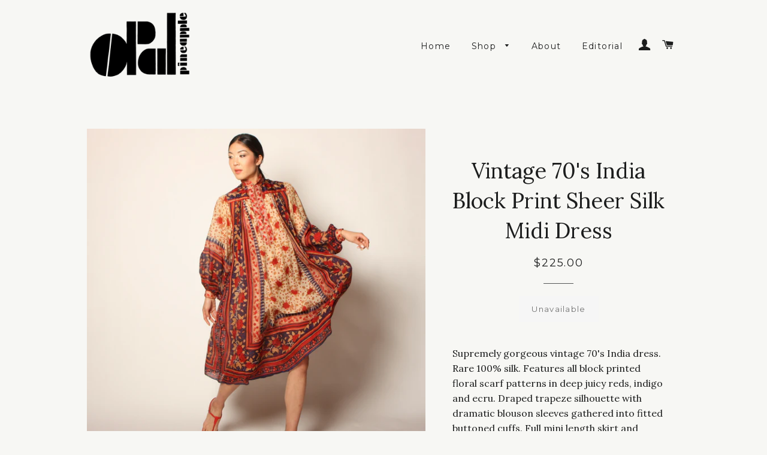

--- FILE ---
content_type: text/html; charset=utf-8
request_url: https://opalpineapple.com/products/vintage-70s-india-block-print-sheer-silk-resort-dress
body_size: 17537
content:
<!doctype html>
<!--[if lt IE 7]><html class="no-js lt-ie9 lt-ie8 lt-ie7" lang="en"> <![endif]-->
<!--[if IE 7]><html class="no-js lt-ie9 lt-ie8" lang="en"> <![endif]-->
<!--[if IE 8]><html class="no-js lt-ie9" lang="en"> <![endif]-->
<!--[if IE 9 ]><html class="ie9 no-js"> <![endif]-->
<!--[if (gt IE 9)|!(IE)]><!--> <html class="no-js"> <!--<![endif]-->
<head>

  <!-- Basic page needs ================================================== -->
  <meta charset="utf-8">
  <meta http-equiv="X-UA-Compatible" content="IE=edge,chrome=1">

  

  <!-- Title and description ================================================== -->
  <title>
  Vintage 70&#39;s India Block Print Sheer Silk Midi Dress &ndash; Opal Pineapple
  </title>

  
  <meta name="description" content="Supremely gorgeous vintage 70&#39;s India dress. Rare 100% silk. Features all block printed floral scarf patterns in deep juicy reds, indigo and ecru. Draped trapeze silhouette with dramatic blouson sleeves gathered into fitted buttoned cuffs. Full mini length skirt and hidden front hook + eye closures. Epic find. Perfect ">
  

  <!-- Helpers ================================================== -->
  <!-- /snippets/social-meta-tags.liquid -->


  <meta property="og:type" content="product">
  <meta property="og:title" content="Vintage 70&#39;s India Block Print Sheer Silk Midi Dress">
  <meta property="og:url" content="https://opalpineapple.com/products/vintage-70s-india-block-print-sheer-silk-resort-dress">
  <meta property="og:description" content="Supremely gorgeous vintage 70&#39;s India dress. Rare 100% silk. Features all block printed floral scarf patterns in deep juicy reds, indigo and ecru. Draped trapeze silhouette with dramatic blouson sleeves gathered into fitted buttoned cuffs. Full mini length skirt and hidden front hook + eye closures. Epic find. Perfect for spring and summer weddings, parties and resort vacations. 




ITEM MEASUREMENTS
ERA: 1970&#39;s
LABEL: Forest Flame designed by Sunaj
SIZE: -
FABRIC: 100% silk
BUST: free to 60&quot;
WAIST: free to 86&quot;
HIP: free/open
SHOULDER: 13.5&quot;
SLEEVE: 23.5&quot;
 LENGTH: 45&quot;
CONDITION: overall excellent vintage condition with a couple small holes, hard to notice with print and fullness of fabric
 
MODEL MEASUREMENTS 
BUST: 32&quot;
WAIST: 23&quot;
HIP: 34&quot;
HEIGHT: 5&#39;9&quot;

 



">
  
    <meta property="og:image" content="http://opalpineapple.com/cdn/shop/products/IMG_1562_grande.jpg?v=1677112020">
    <meta property="og:image:secure_url" content="https://opalpineapple.com/cdn/shop/products/IMG_1562_grande.jpg?v=1677112020">
  
    <meta property="og:image" content="http://opalpineapple.com/cdn/shop/products/IMG_1561_3fd571e4-c2be-4f62-8a47-f042c523ebc8_grande.jpg?v=1677112020">
    <meta property="og:image:secure_url" content="https://opalpineapple.com/cdn/shop/products/IMG_1561_3fd571e4-c2be-4f62-8a47-f042c523ebc8_grande.jpg?v=1677112020">
  
    <meta property="og:image" content="http://opalpineapple.com/cdn/shop/products/IMG_1582_4cf14d1a-fa19-4e21-8884-d8b84c94c15f_grande.jpg?v=1677112020">
    <meta property="og:image:secure_url" content="https://opalpineapple.com/cdn/shop/products/IMG_1582_4cf14d1a-fa19-4e21-8884-d8b84c94c15f_grande.jpg?v=1677112020">
  
  <meta property="og:price:amount" content="225.00">
  <meta property="og:price:currency" content="USD">

<meta property="og:site_name" content="Opal Pineapple">



  <meta name="twitter:card" content="summary">



  <meta name="twitter:title" content="Vintage 70&#39;s India Block Print Sheer Silk Midi Dress">
  <meta name="twitter:description" content="Supremely gorgeous vintage 70&#39;s India dress. Rare 100% silk. Features all block printed floral scarf patterns in deep juicy reds, indigo and ecru. Draped trapeze silhouette with dramatic blouson sleev">
  <meta name="twitter:image" content="https://opalpineapple.com/cdn/shop/products/IMG_1582_4cf14d1a-fa19-4e21-8884-d8b84c94c15f_large.jpg?v=1677112020">
  <meta name="twitter:image:width" content="480">
  <meta name="twitter:image:height" content="480">


  <link rel="canonical" href="https://opalpineapple.com/products/vintage-70s-india-block-print-sheer-silk-resort-dress">
  <meta name="viewport" content="width=device-width,initial-scale=1,shrink-to-fit=no">
  <meta name="theme-color" content="#faeff0">

  <!-- CSS ================================================== -->
  <link href="//opalpineapple.com/cdn/shop/t/6/assets/timber.scss.css?v=7178305864881592271654967380" rel="stylesheet" type="text/css" media="all" />
  <link href="//opalpineapple.com/cdn/shop/t/6/assets/theme.scss.css?v=135962474498432604231654967380" rel="stylesheet" type="text/css" media="all" />
  
  
  
  <link href="//fonts.googleapis.com/css?family=Lora:400" rel="stylesheet" type="text/css" media="all" />


  


  
    
    
    <link href="//fonts.googleapis.com/css?family=Montserrat:400" rel="stylesheet" type="text/css" media="all" />
  



  <!-- Header hook for plugins ================================================== -->
  <script>window.performance && window.performance.mark && window.performance.mark('shopify.content_for_header.start');</script><meta id="shopify-digital-wallet" name="shopify-digital-wallet" content="/13705329/digital_wallets/dialog">
<meta name="shopify-checkout-api-token" content="0c469920d69b345068f7b55c0a172afa">
<meta id="in-context-paypal-metadata" data-shop-id="13705329" data-venmo-supported="false" data-environment="production" data-locale="en_US" data-paypal-v4="true" data-currency="USD">
<link rel="alternate" type="application/json+oembed" href="https://opalpineapple.com/products/vintage-70s-india-block-print-sheer-silk-resort-dress.oembed">
<script async="async" src="/checkouts/internal/preloads.js?locale=en-US"></script>
<link rel="preconnect" href="https://shop.app" crossorigin="anonymous">
<script async="async" src="https://shop.app/checkouts/internal/preloads.js?locale=en-US&shop_id=13705329" crossorigin="anonymous"></script>
<script id="apple-pay-shop-capabilities" type="application/json">{"shopId":13705329,"countryCode":"US","currencyCode":"USD","merchantCapabilities":["supports3DS"],"merchantId":"gid:\/\/shopify\/Shop\/13705329","merchantName":"Opal Pineapple","requiredBillingContactFields":["postalAddress","email"],"requiredShippingContactFields":["postalAddress","email"],"shippingType":"shipping","supportedNetworks":["visa","masterCard","amex","discover","elo","jcb"],"total":{"type":"pending","label":"Opal Pineapple","amount":"1.00"},"shopifyPaymentsEnabled":true,"supportsSubscriptions":true}</script>
<script id="shopify-features" type="application/json">{"accessToken":"0c469920d69b345068f7b55c0a172afa","betas":["rich-media-storefront-analytics"],"domain":"opalpineapple.com","predictiveSearch":true,"shopId":13705329,"locale":"en"}</script>
<script>var Shopify = Shopify || {};
Shopify.shop = "opal-pineapple.myshopify.com";
Shopify.locale = "en";
Shopify.currency = {"active":"USD","rate":"1.0"};
Shopify.country = "US";
Shopify.theme = {"name":"Brooklyn","id":125711937,"schema_name":null,"schema_version":null,"theme_store_id":730,"role":"main"};
Shopify.theme.handle = "null";
Shopify.theme.style = {"id":null,"handle":null};
Shopify.cdnHost = "opalpineapple.com/cdn";
Shopify.routes = Shopify.routes || {};
Shopify.routes.root = "/";</script>
<script type="module">!function(o){(o.Shopify=o.Shopify||{}).modules=!0}(window);</script>
<script>!function(o){function n(){var o=[];function n(){o.push(Array.prototype.slice.apply(arguments))}return n.q=o,n}var t=o.Shopify=o.Shopify||{};t.loadFeatures=n(),t.autoloadFeatures=n()}(window);</script>
<script>
  window.ShopifyPay = window.ShopifyPay || {};
  window.ShopifyPay.apiHost = "shop.app\/pay";
  window.ShopifyPay.redirectState = null;
</script>
<script id="shop-js-analytics" type="application/json">{"pageType":"product"}</script>
<script defer="defer" async type="module" src="//opalpineapple.com/cdn/shopifycloud/shop-js/modules/v2/client.init-shop-cart-sync_WVOgQShq.en.esm.js"></script>
<script defer="defer" async type="module" src="//opalpineapple.com/cdn/shopifycloud/shop-js/modules/v2/chunk.common_C_13GLB1.esm.js"></script>
<script defer="defer" async type="module" src="//opalpineapple.com/cdn/shopifycloud/shop-js/modules/v2/chunk.modal_CLfMGd0m.esm.js"></script>
<script type="module">
  await import("//opalpineapple.com/cdn/shopifycloud/shop-js/modules/v2/client.init-shop-cart-sync_WVOgQShq.en.esm.js");
await import("//opalpineapple.com/cdn/shopifycloud/shop-js/modules/v2/chunk.common_C_13GLB1.esm.js");
await import("//opalpineapple.com/cdn/shopifycloud/shop-js/modules/v2/chunk.modal_CLfMGd0m.esm.js");

  window.Shopify.SignInWithShop?.initShopCartSync?.({"fedCMEnabled":true,"windoidEnabled":true});

</script>
<script>
  window.Shopify = window.Shopify || {};
  if (!window.Shopify.featureAssets) window.Shopify.featureAssets = {};
  window.Shopify.featureAssets['shop-js'] = {"shop-cart-sync":["modules/v2/client.shop-cart-sync_DuR37GeY.en.esm.js","modules/v2/chunk.common_C_13GLB1.esm.js","modules/v2/chunk.modal_CLfMGd0m.esm.js"],"init-fed-cm":["modules/v2/client.init-fed-cm_BucUoe6W.en.esm.js","modules/v2/chunk.common_C_13GLB1.esm.js","modules/v2/chunk.modal_CLfMGd0m.esm.js"],"shop-toast-manager":["modules/v2/client.shop-toast-manager_B0JfrpKj.en.esm.js","modules/v2/chunk.common_C_13GLB1.esm.js","modules/v2/chunk.modal_CLfMGd0m.esm.js"],"init-shop-cart-sync":["modules/v2/client.init-shop-cart-sync_WVOgQShq.en.esm.js","modules/v2/chunk.common_C_13GLB1.esm.js","modules/v2/chunk.modal_CLfMGd0m.esm.js"],"shop-button":["modules/v2/client.shop-button_B_U3bv27.en.esm.js","modules/v2/chunk.common_C_13GLB1.esm.js","modules/v2/chunk.modal_CLfMGd0m.esm.js"],"init-windoid":["modules/v2/client.init-windoid_DuP9q_di.en.esm.js","modules/v2/chunk.common_C_13GLB1.esm.js","modules/v2/chunk.modal_CLfMGd0m.esm.js"],"shop-cash-offers":["modules/v2/client.shop-cash-offers_BmULhtno.en.esm.js","modules/v2/chunk.common_C_13GLB1.esm.js","modules/v2/chunk.modal_CLfMGd0m.esm.js"],"pay-button":["modules/v2/client.pay-button_CrPSEbOK.en.esm.js","modules/v2/chunk.common_C_13GLB1.esm.js","modules/v2/chunk.modal_CLfMGd0m.esm.js"],"init-customer-accounts":["modules/v2/client.init-customer-accounts_jNk9cPYQ.en.esm.js","modules/v2/client.shop-login-button_DJ5ldayH.en.esm.js","modules/v2/chunk.common_C_13GLB1.esm.js","modules/v2/chunk.modal_CLfMGd0m.esm.js"],"avatar":["modules/v2/client.avatar_BTnouDA3.en.esm.js"],"checkout-modal":["modules/v2/client.checkout-modal_pBPyh9w8.en.esm.js","modules/v2/chunk.common_C_13GLB1.esm.js","modules/v2/chunk.modal_CLfMGd0m.esm.js"],"init-shop-for-new-customer-accounts":["modules/v2/client.init-shop-for-new-customer-accounts_BUoCy7a5.en.esm.js","modules/v2/client.shop-login-button_DJ5ldayH.en.esm.js","modules/v2/chunk.common_C_13GLB1.esm.js","modules/v2/chunk.modal_CLfMGd0m.esm.js"],"init-customer-accounts-sign-up":["modules/v2/client.init-customer-accounts-sign-up_CnczCz9H.en.esm.js","modules/v2/client.shop-login-button_DJ5ldayH.en.esm.js","modules/v2/chunk.common_C_13GLB1.esm.js","modules/v2/chunk.modal_CLfMGd0m.esm.js"],"init-shop-email-lookup-coordinator":["modules/v2/client.init-shop-email-lookup-coordinator_CzjY5t9o.en.esm.js","modules/v2/chunk.common_C_13GLB1.esm.js","modules/v2/chunk.modal_CLfMGd0m.esm.js"],"shop-follow-button":["modules/v2/client.shop-follow-button_CsYC63q7.en.esm.js","modules/v2/chunk.common_C_13GLB1.esm.js","modules/v2/chunk.modal_CLfMGd0m.esm.js"],"shop-login-button":["modules/v2/client.shop-login-button_DJ5ldayH.en.esm.js","modules/v2/chunk.common_C_13GLB1.esm.js","modules/v2/chunk.modal_CLfMGd0m.esm.js"],"shop-login":["modules/v2/client.shop-login_B9ccPdmx.en.esm.js","modules/v2/chunk.common_C_13GLB1.esm.js","modules/v2/chunk.modal_CLfMGd0m.esm.js"],"lead-capture":["modules/v2/client.lead-capture_D0K_KgYb.en.esm.js","modules/v2/chunk.common_C_13GLB1.esm.js","modules/v2/chunk.modal_CLfMGd0m.esm.js"],"payment-terms":["modules/v2/client.payment-terms_BWmiNN46.en.esm.js","modules/v2/chunk.common_C_13GLB1.esm.js","modules/v2/chunk.modal_CLfMGd0m.esm.js"]};
</script>
<script id="__st">var __st={"a":13705329,"offset":-28800,"reqid":"22d4ead0-a014-4169-b93c-39d5e04178b1-1769603224","pageurl":"opalpineapple.com\/products\/vintage-70s-india-block-print-sheer-silk-resort-dress","u":"25ed8de41b74","p":"product","rtyp":"product","rid":7354985185368};</script>
<script>window.ShopifyPaypalV4VisibilityTracking = true;</script>
<script id="captcha-bootstrap">!function(){'use strict';const t='contact',e='account',n='new_comment',o=[[t,t],['blogs',n],['comments',n],[t,'customer']],c=[[e,'customer_login'],[e,'guest_login'],[e,'recover_customer_password'],[e,'create_customer']],r=t=>t.map((([t,e])=>`form[action*='/${t}']:not([data-nocaptcha='true']) input[name='form_type'][value='${e}']`)).join(','),a=t=>()=>t?[...document.querySelectorAll(t)].map((t=>t.form)):[];function s(){const t=[...o],e=r(t);return a(e)}const i='password',u='form_key',d=['recaptcha-v3-token','g-recaptcha-response','h-captcha-response',i],f=()=>{try{return window.sessionStorage}catch{return}},m='__shopify_v',_=t=>t.elements[u];function p(t,e,n=!1){try{const o=window.sessionStorage,c=JSON.parse(o.getItem(e)),{data:r}=function(t){const{data:e,action:n}=t;return t[m]||n?{data:e,action:n}:{data:t,action:n}}(c);for(const[e,n]of Object.entries(r))t.elements[e]&&(t.elements[e].value=n);n&&o.removeItem(e)}catch(o){console.error('form repopulation failed',{error:o})}}const l='form_type',E='cptcha';function T(t){t.dataset[E]=!0}const w=window,h=w.document,L='Shopify',v='ce_forms',y='captcha';let A=!1;((t,e)=>{const n=(g='f06e6c50-85a8-45c8-87d0-21a2b65856fe',I='https://cdn.shopify.com/shopifycloud/storefront-forms-hcaptcha/ce_storefront_forms_captcha_hcaptcha.v1.5.2.iife.js',D={infoText:'Protected by hCaptcha',privacyText:'Privacy',termsText:'Terms'},(t,e,n)=>{const o=w[L][v],c=o.bindForm;if(c)return c(t,g,e,D).then(n);var r;o.q.push([[t,g,e,D],n]),r=I,A||(h.body.append(Object.assign(h.createElement('script'),{id:'captcha-provider',async:!0,src:r})),A=!0)});var g,I,D;w[L]=w[L]||{},w[L][v]=w[L][v]||{},w[L][v].q=[],w[L][y]=w[L][y]||{},w[L][y].protect=function(t,e){n(t,void 0,e),T(t)},Object.freeze(w[L][y]),function(t,e,n,w,h,L){const[v,y,A,g]=function(t,e,n){const i=e?o:[],u=t?c:[],d=[...i,...u],f=r(d),m=r(i),_=r(d.filter((([t,e])=>n.includes(e))));return[a(f),a(m),a(_),s()]}(w,h,L),I=t=>{const e=t.target;return e instanceof HTMLFormElement?e:e&&e.form},D=t=>v().includes(t);t.addEventListener('submit',(t=>{const e=I(t);if(!e)return;const n=D(e)&&!e.dataset.hcaptchaBound&&!e.dataset.recaptchaBound,o=_(e),c=g().includes(e)&&(!o||!o.value);(n||c)&&t.preventDefault(),c&&!n&&(function(t){try{if(!f())return;!function(t){const e=f();if(!e)return;const n=_(t);if(!n)return;const o=n.value;o&&e.removeItem(o)}(t);const e=Array.from(Array(32),(()=>Math.random().toString(36)[2])).join('');!function(t,e){_(t)||t.append(Object.assign(document.createElement('input'),{type:'hidden',name:u})),t.elements[u].value=e}(t,e),function(t,e){const n=f();if(!n)return;const o=[...t.querySelectorAll(`input[type='${i}']`)].map((({name:t})=>t)),c=[...d,...o],r={};for(const[a,s]of new FormData(t).entries())c.includes(a)||(r[a]=s);n.setItem(e,JSON.stringify({[m]:1,action:t.action,data:r}))}(t,e)}catch(e){console.error('failed to persist form',e)}}(e),e.submit())}));const S=(t,e)=>{t&&!t.dataset[E]&&(n(t,e.some((e=>e===t))),T(t))};for(const o of['focusin','change'])t.addEventListener(o,(t=>{const e=I(t);D(e)&&S(e,y())}));const B=e.get('form_key'),M=e.get(l),P=B&&M;t.addEventListener('DOMContentLoaded',(()=>{const t=y();if(P)for(const e of t)e.elements[l].value===M&&p(e,B);[...new Set([...A(),...v().filter((t=>'true'===t.dataset.shopifyCaptcha))])].forEach((e=>S(e,t)))}))}(h,new URLSearchParams(w.location.search),n,t,e,['guest_login'])})(!0,!0)}();</script>
<script integrity="sha256-4kQ18oKyAcykRKYeNunJcIwy7WH5gtpwJnB7kiuLZ1E=" data-source-attribution="shopify.loadfeatures" defer="defer" src="//opalpineapple.com/cdn/shopifycloud/storefront/assets/storefront/load_feature-a0a9edcb.js" crossorigin="anonymous"></script>
<script crossorigin="anonymous" defer="defer" src="//opalpineapple.com/cdn/shopifycloud/storefront/assets/shopify_pay/storefront-65b4c6d7.js?v=20250812"></script>
<script data-source-attribution="shopify.dynamic_checkout.dynamic.init">var Shopify=Shopify||{};Shopify.PaymentButton=Shopify.PaymentButton||{isStorefrontPortableWallets:!0,init:function(){window.Shopify.PaymentButton.init=function(){};var t=document.createElement("script");t.src="https://opalpineapple.com/cdn/shopifycloud/portable-wallets/latest/portable-wallets.en.js",t.type="module",document.head.appendChild(t)}};
</script>
<script data-source-attribution="shopify.dynamic_checkout.buyer_consent">
  function portableWalletsHideBuyerConsent(e){var t=document.getElementById("shopify-buyer-consent"),n=document.getElementById("shopify-subscription-policy-button");t&&n&&(t.classList.add("hidden"),t.setAttribute("aria-hidden","true"),n.removeEventListener("click",e))}function portableWalletsShowBuyerConsent(e){var t=document.getElementById("shopify-buyer-consent"),n=document.getElementById("shopify-subscription-policy-button");t&&n&&(t.classList.remove("hidden"),t.removeAttribute("aria-hidden"),n.addEventListener("click",e))}window.Shopify?.PaymentButton&&(window.Shopify.PaymentButton.hideBuyerConsent=portableWalletsHideBuyerConsent,window.Shopify.PaymentButton.showBuyerConsent=portableWalletsShowBuyerConsent);
</script>
<script data-source-attribution="shopify.dynamic_checkout.cart.bootstrap">document.addEventListener("DOMContentLoaded",(function(){function t(){return document.querySelector("shopify-accelerated-checkout-cart, shopify-accelerated-checkout")}if(t())Shopify.PaymentButton.init();else{new MutationObserver((function(e,n){t()&&(Shopify.PaymentButton.init(),n.disconnect())})).observe(document.body,{childList:!0,subtree:!0})}}));
</script>
<link id="shopify-accelerated-checkout-styles" rel="stylesheet" media="screen" href="https://opalpineapple.com/cdn/shopifycloud/portable-wallets/latest/accelerated-checkout-backwards-compat.css" crossorigin="anonymous">
<style id="shopify-accelerated-checkout-cart">
        #shopify-buyer-consent {
  margin-top: 1em;
  display: inline-block;
  width: 100%;
}

#shopify-buyer-consent.hidden {
  display: none;
}

#shopify-subscription-policy-button {
  background: none;
  border: none;
  padding: 0;
  text-decoration: underline;
  font-size: inherit;
  cursor: pointer;
}

#shopify-subscription-policy-button::before {
  box-shadow: none;
}

      </style>

<script>window.performance && window.performance.mark && window.performance.mark('shopify.content_for_header.end');</script>
  <!-- /snippets/oldIE-js.liquid -->


<!--[if lt IE 9]>
<script src="//cdnjs.cloudflare.com/ajax/libs/html5shiv/3.7.2/html5shiv.min.js" type="text/javascript"></script>
<script src="//opalpineapple.com/cdn/shop/t/6/assets/respond.min.js?v=52248677837542619231473302783" type="text/javascript"></script>
<link href="//opalpineapple.com/cdn/shop/t/6/assets/respond-proxy.html" id="respond-proxy" rel="respond-proxy" />
<link href="//opalpineapple.com/search?q=3e58840980ef54812b3081a1c87071f9" id="respond-redirect" rel="respond-redirect" />
<script src="//opalpineapple.com/search?q=3e58840980ef54812b3081a1c87071f9" type="text/javascript"></script>
<![endif]-->


<!--[if (lte IE 9) ]><script src="//opalpineapple.com/cdn/shop/t/6/assets/match-media.min.js?v=159635276924582161481473302783" type="text/javascript"></script><![endif]-->


  <script src="//ajax.googleapis.com/ajax/libs/jquery/1.11.0/jquery.min.js" type="text/javascript"></script>
  <script src="//opalpineapple.com/cdn/shop/t/6/assets/modernizr.min.js?v=21391054748206432451473302783" type="text/javascript"></script>

  
  

<link href="https://monorail-edge.shopifysvc.com" rel="dns-prefetch">
<script>(function(){if ("sendBeacon" in navigator && "performance" in window) {try {var session_token_from_headers = performance.getEntriesByType('navigation')[0].serverTiming.find(x => x.name == '_s').description;} catch {var session_token_from_headers = undefined;}var session_cookie_matches = document.cookie.match(/_shopify_s=([^;]*)/);var session_token_from_cookie = session_cookie_matches && session_cookie_matches.length === 2 ? session_cookie_matches[1] : "";var session_token = session_token_from_headers || session_token_from_cookie || "";function handle_abandonment_event(e) {var entries = performance.getEntries().filter(function(entry) {return /monorail-edge.shopifysvc.com/.test(entry.name);});if (!window.abandonment_tracked && entries.length === 0) {window.abandonment_tracked = true;var currentMs = Date.now();var navigation_start = performance.timing.navigationStart;var payload = {shop_id: 13705329,url: window.location.href,navigation_start,duration: currentMs - navigation_start,session_token,page_type: "product"};window.navigator.sendBeacon("https://monorail-edge.shopifysvc.com/v1/produce", JSON.stringify({schema_id: "online_store_buyer_site_abandonment/1.1",payload: payload,metadata: {event_created_at_ms: currentMs,event_sent_at_ms: currentMs}}));}}window.addEventListener('pagehide', handle_abandonment_event);}}());</script>
<script id="web-pixels-manager-setup">(function e(e,d,r,n,o){if(void 0===o&&(o={}),!Boolean(null===(a=null===(i=window.Shopify)||void 0===i?void 0:i.analytics)||void 0===a?void 0:a.replayQueue)){var i,a;window.Shopify=window.Shopify||{};var t=window.Shopify;t.analytics=t.analytics||{};var s=t.analytics;s.replayQueue=[],s.publish=function(e,d,r){return s.replayQueue.push([e,d,r]),!0};try{self.performance.mark("wpm:start")}catch(e){}var l=function(){var e={modern:/Edge?\/(1{2}[4-9]|1[2-9]\d|[2-9]\d{2}|\d{4,})\.\d+(\.\d+|)|Firefox\/(1{2}[4-9]|1[2-9]\d|[2-9]\d{2}|\d{4,})\.\d+(\.\d+|)|Chrom(ium|e)\/(9{2}|\d{3,})\.\d+(\.\d+|)|(Maci|X1{2}).+ Version\/(15\.\d+|(1[6-9]|[2-9]\d|\d{3,})\.\d+)([,.]\d+|)( \(\w+\)|)( Mobile\/\w+|) Safari\/|Chrome.+OPR\/(9{2}|\d{3,})\.\d+\.\d+|(CPU[ +]OS|iPhone[ +]OS|CPU[ +]iPhone|CPU IPhone OS|CPU iPad OS)[ +]+(15[._]\d+|(1[6-9]|[2-9]\d|\d{3,})[._]\d+)([._]\d+|)|Android:?[ /-](13[3-9]|1[4-9]\d|[2-9]\d{2}|\d{4,})(\.\d+|)(\.\d+|)|Android.+Firefox\/(13[5-9]|1[4-9]\d|[2-9]\d{2}|\d{4,})\.\d+(\.\d+|)|Android.+Chrom(ium|e)\/(13[3-9]|1[4-9]\d|[2-9]\d{2}|\d{4,})\.\d+(\.\d+|)|SamsungBrowser\/([2-9]\d|\d{3,})\.\d+/,legacy:/Edge?\/(1[6-9]|[2-9]\d|\d{3,})\.\d+(\.\d+|)|Firefox\/(5[4-9]|[6-9]\d|\d{3,})\.\d+(\.\d+|)|Chrom(ium|e)\/(5[1-9]|[6-9]\d|\d{3,})\.\d+(\.\d+|)([\d.]+$|.*Safari\/(?![\d.]+ Edge\/[\d.]+$))|(Maci|X1{2}).+ Version\/(10\.\d+|(1[1-9]|[2-9]\d|\d{3,})\.\d+)([,.]\d+|)( \(\w+\)|)( Mobile\/\w+|) Safari\/|Chrome.+OPR\/(3[89]|[4-9]\d|\d{3,})\.\d+\.\d+|(CPU[ +]OS|iPhone[ +]OS|CPU[ +]iPhone|CPU IPhone OS|CPU iPad OS)[ +]+(10[._]\d+|(1[1-9]|[2-9]\d|\d{3,})[._]\d+)([._]\d+|)|Android:?[ /-](13[3-9]|1[4-9]\d|[2-9]\d{2}|\d{4,})(\.\d+|)(\.\d+|)|Mobile Safari.+OPR\/([89]\d|\d{3,})\.\d+\.\d+|Android.+Firefox\/(13[5-9]|1[4-9]\d|[2-9]\d{2}|\d{4,})\.\d+(\.\d+|)|Android.+Chrom(ium|e)\/(13[3-9]|1[4-9]\d|[2-9]\d{2}|\d{4,})\.\d+(\.\d+|)|Android.+(UC? ?Browser|UCWEB|U3)[ /]?(15\.([5-9]|\d{2,})|(1[6-9]|[2-9]\d|\d{3,})\.\d+)\.\d+|SamsungBrowser\/(5\.\d+|([6-9]|\d{2,})\.\d+)|Android.+MQ{2}Browser\/(14(\.(9|\d{2,})|)|(1[5-9]|[2-9]\d|\d{3,})(\.\d+|))(\.\d+|)|K[Aa][Ii]OS\/(3\.\d+|([4-9]|\d{2,})\.\d+)(\.\d+|)/},d=e.modern,r=e.legacy,n=navigator.userAgent;return n.match(d)?"modern":n.match(r)?"legacy":"unknown"}(),u="modern"===l?"modern":"legacy",c=(null!=n?n:{modern:"",legacy:""})[u],f=function(e){return[e.baseUrl,"/wpm","/b",e.hashVersion,"modern"===e.buildTarget?"m":"l",".js"].join("")}({baseUrl:d,hashVersion:r,buildTarget:u}),m=function(e){var d=e.version,r=e.bundleTarget,n=e.surface,o=e.pageUrl,i=e.monorailEndpoint;return{emit:function(e){var a=e.status,t=e.errorMsg,s=(new Date).getTime(),l=JSON.stringify({metadata:{event_sent_at_ms:s},events:[{schema_id:"web_pixels_manager_load/3.1",payload:{version:d,bundle_target:r,page_url:o,status:a,surface:n,error_msg:t},metadata:{event_created_at_ms:s}}]});if(!i)return console&&console.warn&&console.warn("[Web Pixels Manager] No Monorail endpoint provided, skipping logging."),!1;try{return self.navigator.sendBeacon.bind(self.navigator)(i,l)}catch(e){}var u=new XMLHttpRequest;try{return u.open("POST",i,!0),u.setRequestHeader("Content-Type","text/plain"),u.send(l),!0}catch(e){return console&&console.warn&&console.warn("[Web Pixels Manager] Got an unhandled error while logging to Monorail."),!1}}}}({version:r,bundleTarget:l,surface:e.surface,pageUrl:self.location.href,monorailEndpoint:e.monorailEndpoint});try{o.browserTarget=l,function(e){var d=e.src,r=e.async,n=void 0===r||r,o=e.onload,i=e.onerror,a=e.sri,t=e.scriptDataAttributes,s=void 0===t?{}:t,l=document.createElement("script"),u=document.querySelector("head"),c=document.querySelector("body");if(l.async=n,l.src=d,a&&(l.integrity=a,l.crossOrigin="anonymous"),s)for(var f in s)if(Object.prototype.hasOwnProperty.call(s,f))try{l.dataset[f]=s[f]}catch(e){}if(o&&l.addEventListener("load",o),i&&l.addEventListener("error",i),u)u.appendChild(l);else{if(!c)throw new Error("Did not find a head or body element to append the script");c.appendChild(l)}}({src:f,async:!0,onload:function(){if(!function(){var e,d;return Boolean(null===(d=null===(e=window.Shopify)||void 0===e?void 0:e.analytics)||void 0===d?void 0:d.initialized)}()){var d=window.webPixelsManager.init(e)||void 0;if(d){var r=window.Shopify.analytics;r.replayQueue.forEach((function(e){var r=e[0],n=e[1],o=e[2];d.publishCustomEvent(r,n,o)})),r.replayQueue=[],r.publish=d.publishCustomEvent,r.visitor=d.visitor,r.initialized=!0}}},onerror:function(){return m.emit({status:"failed",errorMsg:"".concat(f," has failed to load")})},sri:function(e){var d=/^sha384-[A-Za-z0-9+/=]+$/;return"string"==typeof e&&d.test(e)}(c)?c:"",scriptDataAttributes:o}),m.emit({status:"loading"})}catch(e){m.emit({status:"failed",errorMsg:(null==e?void 0:e.message)||"Unknown error"})}}})({shopId: 13705329,storefrontBaseUrl: "https://opalpineapple.com",extensionsBaseUrl: "https://extensions.shopifycdn.com/cdn/shopifycloud/web-pixels-manager",monorailEndpoint: "https://monorail-edge.shopifysvc.com/unstable/produce_batch",surface: "storefront-renderer",enabledBetaFlags: ["2dca8a86"],webPixelsConfigList: [{"id":"shopify-app-pixel","configuration":"{}","eventPayloadVersion":"v1","runtimeContext":"STRICT","scriptVersion":"0450","apiClientId":"shopify-pixel","type":"APP","privacyPurposes":["ANALYTICS","MARKETING"]},{"id":"shopify-custom-pixel","eventPayloadVersion":"v1","runtimeContext":"LAX","scriptVersion":"0450","apiClientId":"shopify-pixel","type":"CUSTOM","privacyPurposes":["ANALYTICS","MARKETING"]}],isMerchantRequest: false,initData: {"shop":{"name":"Opal Pineapple","paymentSettings":{"currencyCode":"USD"},"myshopifyDomain":"opal-pineapple.myshopify.com","countryCode":"US","storefrontUrl":"https:\/\/opalpineapple.com"},"customer":null,"cart":null,"checkout":null,"productVariants":[{"price":{"amount":225.0,"currencyCode":"USD"},"product":{"title":"Vintage 70's India Block Print Sheer Silk Midi Dress","vendor":"Opal Pineapple","id":"7354985185368","untranslatedTitle":"Vintage 70's India Block Print Sheer Silk Midi Dress","url":"\/products\/vintage-70s-india-block-print-sheer-silk-resort-dress","type":"Vintage"},"id":"40211720044632","image":{"src":"\/\/opalpineapple.com\/cdn\/shop\/products\/IMG_1582_4cf14d1a-fa19-4e21-8884-d8b84c94c15f.jpg?v=1677112020"},"sku":"","title":"Default Title","untranslatedTitle":"Default Title"}],"purchasingCompany":null},},"https://opalpineapple.com/cdn","fcfee988w5aeb613cpc8e4bc33m6693e112",{"modern":"","legacy":""},{"shopId":"13705329","storefrontBaseUrl":"https:\/\/opalpineapple.com","extensionBaseUrl":"https:\/\/extensions.shopifycdn.com\/cdn\/shopifycloud\/web-pixels-manager","surface":"storefront-renderer","enabledBetaFlags":"[\"2dca8a86\"]","isMerchantRequest":"false","hashVersion":"fcfee988w5aeb613cpc8e4bc33m6693e112","publish":"custom","events":"[[\"page_viewed\",{}],[\"product_viewed\",{\"productVariant\":{\"price\":{\"amount\":225.0,\"currencyCode\":\"USD\"},\"product\":{\"title\":\"Vintage 70's India Block Print Sheer Silk Midi Dress\",\"vendor\":\"Opal Pineapple\",\"id\":\"7354985185368\",\"untranslatedTitle\":\"Vintage 70's India Block Print Sheer Silk Midi Dress\",\"url\":\"\/products\/vintage-70s-india-block-print-sheer-silk-resort-dress\",\"type\":\"Vintage\"},\"id\":\"40211720044632\",\"image\":{\"src\":\"\/\/opalpineapple.com\/cdn\/shop\/products\/IMG_1582_4cf14d1a-fa19-4e21-8884-d8b84c94c15f.jpg?v=1677112020\"},\"sku\":\"\",\"title\":\"Default Title\",\"untranslatedTitle\":\"Default Title\"}}]]"});</script><script>
  window.ShopifyAnalytics = window.ShopifyAnalytics || {};
  window.ShopifyAnalytics.meta = window.ShopifyAnalytics.meta || {};
  window.ShopifyAnalytics.meta.currency = 'USD';
  var meta = {"product":{"id":7354985185368,"gid":"gid:\/\/shopify\/Product\/7354985185368","vendor":"Opal Pineapple","type":"Vintage","handle":"vintage-70s-india-block-print-sheer-silk-resort-dress","variants":[{"id":40211720044632,"price":22500,"name":"Vintage 70's India Block Print Sheer Silk Midi Dress","public_title":null,"sku":""}],"remote":false},"page":{"pageType":"product","resourceType":"product","resourceId":7354985185368,"requestId":"22d4ead0-a014-4169-b93c-39d5e04178b1-1769603224"}};
  for (var attr in meta) {
    window.ShopifyAnalytics.meta[attr] = meta[attr];
  }
</script>
<script class="analytics">
  (function () {
    var customDocumentWrite = function(content) {
      var jquery = null;

      if (window.jQuery) {
        jquery = window.jQuery;
      } else if (window.Checkout && window.Checkout.$) {
        jquery = window.Checkout.$;
      }

      if (jquery) {
        jquery('body').append(content);
      }
    };

    var hasLoggedConversion = function(token) {
      if (token) {
        return document.cookie.indexOf('loggedConversion=' + token) !== -1;
      }
      return false;
    }

    var setCookieIfConversion = function(token) {
      if (token) {
        var twoMonthsFromNow = new Date(Date.now());
        twoMonthsFromNow.setMonth(twoMonthsFromNow.getMonth() + 2);

        document.cookie = 'loggedConversion=' + token + '; expires=' + twoMonthsFromNow;
      }
    }

    var trekkie = window.ShopifyAnalytics.lib = window.trekkie = window.trekkie || [];
    if (trekkie.integrations) {
      return;
    }
    trekkie.methods = [
      'identify',
      'page',
      'ready',
      'track',
      'trackForm',
      'trackLink'
    ];
    trekkie.factory = function(method) {
      return function() {
        var args = Array.prototype.slice.call(arguments);
        args.unshift(method);
        trekkie.push(args);
        return trekkie;
      };
    };
    for (var i = 0; i < trekkie.methods.length; i++) {
      var key = trekkie.methods[i];
      trekkie[key] = trekkie.factory(key);
    }
    trekkie.load = function(config) {
      trekkie.config = config || {};
      trekkie.config.initialDocumentCookie = document.cookie;
      var first = document.getElementsByTagName('script')[0];
      var script = document.createElement('script');
      script.type = 'text/javascript';
      script.onerror = function(e) {
        var scriptFallback = document.createElement('script');
        scriptFallback.type = 'text/javascript';
        scriptFallback.onerror = function(error) {
                var Monorail = {
      produce: function produce(monorailDomain, schemaId, payload) {
        var currentMs = new Date().getTime();
        var event = {
          schema_id: schemaId,
          payload: payload,
          metadata: {
            event_created_at_ms: currentMs,
            event_sent_at_ms: currentMs
          }
        };
        return Monorail.sendRequest("https://" + monorailDomain + "/v1/produce", JSON.stringify(event));
      },
      sendRequest: function sendRequest(endpointUrl, payload) {
        // Try the sendBeacon API
        if (window && window.navigator && typeof window.navigator.sendBeacon === 'function' && typeof window.Blob === 'function' && !Monorail.isIos12()) {
          var blobData = new window.Blob([payload], {
            type: 'text/plain'
          });

          if (window.navigator.sendBeacon(endpointUrl, blobData)) {
            return true;
          } // sendBeacon was not successful

        } // XHR beacon

        var xhr = new XMLHttpRequest();

        try {
          xhr.open('POST', endpointUrl);
          xhr.setRequestHeader('Content-Type', 'text/plain');
          xhr.send(payload);
        } catch (e) {
          console.log(e);
        }

        return false;
      },
      isIos12: function isIos12() {
        return window.navigator.userAgent.lastIndexOf('iPhone; CPU iPhone OS 12_') !== -1 || window.navigator.userAgent.lastIndexOf('iPad; CPU OS 12_') !== -1;
      }
    };
    Monorail.produce('monorail-edge.shopifysvc.com',
      'trekkie_storefront_load_errors/1.1',
      {shop_id: 13705329,
      theme_id: 125711937,
      app_name: "storefront",
      context_url: window.location.href,
      source_url: "//opalpineapple.com/cdn/s/trekkie.storefront.a804e9514e4efded663580eddd6991fcc12b5451.min.js"});

        };
        scriptFallback.async = true;
        scriptFallback.src = '//opalpineapple.com/cdn/s/trekkie.storefront.a804e9514e4efded663580eddd6991fcc12b5451.min.js';
        first.parentNode.insertBefore(scriptFallback, first);
      };
      script.async = true;
      script.src = '//opalpineapple.com/cdn/s/trekkie.storefront.a804e9514e4efded663580eddd6991fcc12b5451.min.js';
      first.parentNode.insertBefore(script, first);
    };
    trekkie.load(
      {"Trekkie":{"appName":"storefront","development":false,"defaultAttributes":{"shopId":13705329,"isMerchantRequest":null,"themeId":125711937,"themeCityHash":"16231231540372738380","contentLanguage":"en","currency":"USD","eventMetadataId":"4d5e8156-05c8-46d9-9b59-1c0fc28d9eb8"},"isServerSideCookieWritingEnabled":true,"monorailRegion":"shop_domain","enabledBetaFlags":["65f19447","b5387b81"]},"Session Attribution":{},"S2S":{"facebookCapiEnabled":false,"source":"trekkie-storefront-renderer","apiClientId":580111}}
    );

    var loaded = false;
    trekkie.ready(function() {
      if (loaded) return;
      loaded = true;

      window.ShopifyAnalytics.lib = window.trekkie;

      var originalDocumentWrite = document.write;
      document.write = customDocumentWrite;
      try { window.ShopifyAnalytics.merchantGoogleAnalytics.call(this); } catch(error) {};
      document.write = originalDocumentWrite;

      window.ShopifyAnalytics.lib.page(null,{"pageType":"product","resourceType":"product","resourceId":7354985185368,"requestId":"22d4ead0-a014-4169-b93c-39d5e04178b1-1769603224","shopifyEmitted":true});

      var match = window.location.pathname.match(/checkouts\/(.+)\/(thank_you|post_purchase)/)
      var token = match? match[1]: undefined;
      if (!hasLoggedConversion(token)) {
        setCookieIfConversion(token);
        window.ShopifyAnalytics.lib.track("Viewed Product",{"currency":"USD","variantId":40211720044632,"productId":7354985185368,"productGid":"gid:\/\/shopify\/Product\/7354985185368","name":"Vintage 70's India Block Print Sheer Silk Midi Dress","price":"225.00","sku":"","brand":"Opal Pineapple","variant":null,"category":"Vintage","nonInteraction":true,"remote":false},undefined,undefined,{"shopifyEmitted":true});
      window.ShopifyAnalytics.lib.track("monorail:\/\/trekkie_storefront_viewed_product\/1.1",{"currency":"USD","variantId":40211720044632,"productId":7354985185368,"productGid":"gid:\/\/shopify\/Product\/7354985185368","name":"Vintage 70's India Block Print Sheer Silk Midi Dress","price":"225.00","sku":"","brand":"Opal Pineapple","variant":null,"category":"Vintage","nonInteraction":true,"remote":false,"referer":"https:\/\/opalpineapple.com\/products\/vintage-70s-india-block-print-sheer-silk-resort-dress"});
      }
    });


        var eventsListenerScript = document.createElement('script');
        eventsListenerScript.async = true;
        eventsListenerScript.src = "//opalpineapple.com/cdn/shopifycloud/storefront/assets/shop_events_listener-3da45d37.js";
        document.getElementsByTagName('head')[0].appendChild(eventsListenerScript);

})();</script>
<script
  defer
  src="https://opalpineapple.com/cdn/shopifycloud/perf-kit/shopify-perf-kit-3.1.0.min.js"
  data-application="storefront-renderer"
  data-shop-id="13705329"
  data-render-region="gcp-us-east1"
  data-page-type="product"
  data-theme-instance-id="125711937"
  data-theme-name=""
  data-theme-version=""
  data-monorail-region="shop_domain"
  data-resource-timing-sampling-rate="10"
  data-shs="true"
  data-shs-beacon="true"
  data-shs-export-with-fetch="true"
  data-shs-logs-sample-rate="1"
  data-shs-beacon-endpoint="https://opalpineapple.com/api/collect"
></script>
</head>


<body id="vintage-70-39-s-india-block-print-sheer-silk-midi-dress" class="template-product">

  <div id="NavDrawer" class="drawer drawer--left">
    <div class="drawer__fixed-header">
      <div class="drawer__header">
        <div class="drawer__close drawer__close--left">
          <button type="button" class="icon-fallback-text drawer__close-button js-drawer-close">
            <span class="icon icon-x" aria-hidden="true"></span>
            <span class="fallback-text">Close menu</span>
          </button>
        </div>
      </div>
    </div>
    <div class="drawer__inner">

      

      

      <!-- begin mobile-nav -->
      <ul class="mobile-nav">
        
          
          
          
            <li class="mobile-nav__item">
              <a href="/" class="mobile-nav__link">Home</a>
            </li>
          
        
          
          
          
            <li class="mobile-nav__item">
              <div class="mobile-nav__has-sublist">
                <a href="/collections" class="mobile-nav__link" id="Label-shop">Shop</a>
                <div class="mobile-nav__toggle">
                  <button type="button" class="mobile-nav__toggle-btn icon-fallback-text" data-aria-controls="Linklist-shop">
                    <span class="icon-fallback-text mobile-nav__toggle-open">
                      <span class="icon icon-plus" aria-hidden="true"></span>
                      <span class="fallback-text">Expand submenu</span>
                    </span>
                    <span class="icon-fallback-text mobile-nav__toggle-close">
                      <span class="icon icon-minus" aria-hidden="true"></span>
                      <span class="fallback-text">Collapse submenu</span>
                    </span>
                  </button>
                </div>
              </div>
              <ul class="mobile-nav__sublist" id="Linklist-shop" aria-labelledby="Label-shop" role="navigation">
                
                  <li class="mobile-nav__item">
                    <a href="/collections/clothing" class="mobile-nav__link">Our Collection</a>
                  </li>
                
                  <li class="mobile-nav__item">
                    <a href="/collections/vintage" class="mobile-nav__link">Vintage </a>
                  </li>
                
                  <li class="mobile-nav__item">
                    <a href="/collections/objects" class="mobile-nav__link">Objects by Corina Bilandzija</a>
                  </li>
                
              </ul>
            </li>
          
        
          
          
          
            <li class="mobile-nav__item">
              <a href="/pages/about-us" class="mobile-nav__link">About</a>
            </li>
          
        
          
          
          
            <li class="mobile-nav__item">
              <a href="/pages/editorial" class="mobile-nav__link">Editorial</a>
            </li>
          
        

        
        <li class="mobile-nav__spacer"></li>

        
        
          
            <li class="mobile-nav__item mobile-nav__item--secondary">
              <a href="https://opalpineapple.com/customer_authentication/redirect?locale=en&amp;region_country=US" id="customer_login_link">Log In</a>
            </li>
            <li class="mobile-nav__item mobile-nav__item--secondary">
              <a href="https://shopify.com/13705329/account?locale=en" id="customer_register_link">Create Account</a>
            </li>
          
        
        
          <li class="mobile-nav__item mobile-nav__item--secondary"><a href="/search">Search</a></li>
        
          <li class="mobile-nav__item mobile-nav__item--secondary"><a href="/pages/returns">Returns</a></li>
        
          <li class="mobile-nav__item mobile-nav__item--secondary"><a href="/pages/shipping">Shipping</a></li>
        
          <li class="mobile-nav__item mobile-nav__item--secondary"><a href="/pages/contact-us">Contact Us</a></li>
        
      </ul>
      <!-- //mobile-nav -->
    </div>
  </div>
  <div id="CartDrawer" class="drawer drawer--right drawer--has-fixed-footer">
    <div class="drawer__fixed-header">
      <div class="drawer__header">
        <div class="drawer__title">Your cart</div>
        <div class="drawer__close">
          <button type="button" class="icon-fallback-text drawer__close-button js-drawer-close">
            <span class="icon icon-x" aria-hidden="true"></span>
            <span class="fallback-text">Close Cart</span>
          </button>
        </div>
      </div>
    </div>
    <div class="drawer__inner">
      <div id="CartContainer" class="drawer__cart"></div>
    </div>
  </div>

  <div id="PageContainer" class="is-moved-by-drawer">

    <div class="header-wrapper header-wrapper--over-hero">
      <header class="site-header" role="banner">
        <div class="wrapper">
          <div class="grid--full grid--table">
            <div class="grid__item large--hide one-quarter">
              <div class="site-nav--mobile">
                <button type="button" class="icon-fallback-text site-nav__link js-drawer-open-left" aria-controls="NavDrawer">
                  <span class="icon icon-hamburger" aria-hidden="true"></span>
                  <span class="fallback-text">Site navigation</span>
                </button>
              </div>
            </div>
            <div class="grid__item large--one-third medium-down--one-half">
              
              
                <div class="h1 site-header__logo large--left" itemscope itemtype="http://schema.org/Organization">
              
                
                  
                  
                  <a href="/" itemprop="url" class="site-header__logo-link logo--has-inverted">
                    <img src="//opalpineapple.com/cdn/shop/t/6/assets/logo.png?v=104935496224686011941474253659" alt="Opal Pineapple" itemprop="logo">
                  </a>
                  
                    <a href="/" itemprop="url" class="logo--inverted">
                      <img src="//opalpineapple.com/cdn/shop/t/6/assets/logo-inverted.png?v=90276264677073798091474004592" alt="Opal Pineapple" itemprop="logo">
                    </a>
                  
                
              
                </div>
              
            </div>
            <div class="grid__item large--two-thirds large--text-right medium-down--hide">
              
              <!-- begin site-nav -->
              <ul class="site-nav" id="AccessibleNav">
                <li class="site-nav__item site-nav--compress__menu">
                  <button type="button" class="icon-fallback-text site-nav__link site-nav__link--icon js-drawer-open-left" aria-controls="NavDrawer">
                    <span class="icon icon-hamburger" aria-hidden="true"></span>
                    <span class="fallback-text">Site navigation</span>
                  </button>
                </li>
                
                  
                  
                  
                    <li class="site-nav__item site-nav__expanded-item">
                      <a href="/" class="site-nav__link">Home</a>
                    </li>
                  
                
                  
                  
                  
                    <li class="site-nav__item site-nav__expanded-item site-nav--has-dropdown" aria-haspopup="true">
                      <a href="/collections" class="site-nav__link">
                        Shop
                        <span class="icon icon-arrow-down" aria-hidden="true"></span>
                      </a>
                      <ul class="site-nav__dropdown text-left">
                        
                          <li>
                            <a href="/collections/clothing" class="site-nav__dropdown-link">Our Collection</a>
                          </li>
                        
                          <li>
                            <a href="/collections/vintage" class="site-nav__dropdown-link">Vintage </a>
                          </li>
                        
                          <li>
                            <a href="/collections/objects" class="site-nav__dropdown-link">Objects by Corina Bilandzija</a>
                          </li>
                        
                      </ul>
                    </li>
                  
                
                  
                  
                  
                    <li class="site-nav__item site-nav__expanded-item">
                      <a href="/pages/about-us" class="site-nav__link">About</a>
                    </li>
                  
                
                  
                  
                  
                    <li class="site-nav__item site-nav__expanded-item">
                      <a href="/pages/editorial" class="site-nav__link">Editorial</a>
                    </li>
                  
                

                
                  <li class="site-nav__item site-nav__expanded-item">
                    <a class="site-nav__link site-nav__link--icon" href="/account">
                      <span class="icon-fallback-text">
                        <span class="icon icon-customer" aria-hidden="true"></span>
                        <span class="fallback-text">
                          
                            Log In
                          
                        </span>
                      </span>
                    </a>
                  </li>
                

                

                

                <li class="site-nav__item">
                  <a href="/cart" class="site-nav__link site-nav__link--icon cart-link js-drawer-open-right" aria-controls="CartDrawer">
                    <span class="icon-fallback-text">
                      <span class="icon icon-cart" aria-hidden="true"></span>
                      <span class="fallback-text">Cart</span>
                    </span>
                    <span class="cart-link__bubble"></span>
                  </a>
                </li>

              </ul>
              <!-- //site-nav -->
            </div>
            <div class="grid__item large--hide one-quarter">
              <div class="site-nav--mobile text-right">
                <a href="/cart" class="site-nav__link cart-link js-drawer-open-right" aria-controls="CartDrawer">
                  <span class="icon-fallback-text">
                    <span class="icon icon-cart" aria-hidden="true"></span>
                    <span class="fallback-text">Cart</span>
                  </span>
                  <span class="cart-link__bubble"></span>
                </a>
              </div>
            </div>
          </div>

          

          

        </div>
      </header>
    </div>

    <main class="main-content" role="main">
      <div class="wrapper">
        <!-- /templates/product.liquid -->

<div itemscope itemtype="http://schema.org/Product">

  <meta itemprop="url" content="https://opalpineapple.com/products/vintage-70s-india-block-print-sheer-silk-resort-dress">
  <meta itemprop="image" content="//opalpineapple.com/cdn/shop/products/IMG_1582_4cf14d1a-fa19-4e21-8884-d8b84c94c15f_grande.jpg?v=1677112020">

  

  <div class="grid product-single">
    <div class="grid__item large--seven-twelfths medium--seven-twelfths text-center">
      <div class="product-single__photos">
        

        
        <div class="product-single__photo-wrapper">
          <img class="product-single__photo" id="ProductPhotoImg" src="//opalpineapple.com/cdn/shop/products/IMG_1582_4cf14d1a-fa19-4e21-8884-d8b84c94c15f_grande.jpg?v=1677112020" data-mfp-src="//opalpineapple.com/cdn/shop/products/IMG_1582_4cf14d1a-fa19-4e21-8884-d8b84c94c15f_1024x1024.jpg?v=1677112020" alt="Vintage 70&#39;s India Block Print Sheer Silk Midi Dress" data-image-id="30205418963032">
        </div>

        
        
          
        
          
            <div class="product-single__photo-wrapper">
              <img class="product-single__photo" src="//opalpineapple.com/cdn/shop/products/IMG_1561_3fd571e4-c2be-4f62-8a47-f042c523ebc8_grande.jpg?v=1677112020" data-mfp-src="//opalpineapple.com/cdn/shop/products/IMG_1561_3fd571e4-c2be-4f62-8a47-f042c523ebc8_1024x1024.jpg?v=1677112020" alt="Vintage 70&#39;s India Block Print Sheer Silk Midi Dress" data-image-id="30205418799192">
            </div>
          
        
          
            <div class="product-single__photo-wrapper">
              <img class="product-single__photo" src="//opalpineapple.com/cdn/shop/products/IMG_1562_grande.jpg?v=1677112020" data-mfp-src="//opalpineapple.com/cdn/shop/products/IMG_1562_1024x1024.jpg?v=1677112020" alt="Vintage 70&#39;s India Block Print Sheer Silk Midi Dress" data-image-id="30205419028568">
            </div>
          
        
          
            <div class="product-single__photo-wrapper">
              <img class="product-single__photo" src="//opalpineapple.com/cdn/shop/products/IMG_1567_grande.jpg?v=1677112020" data-mfp-src="//opalpineapple.com/cdn/shop/products/IMG_1567_1024x1024.jpg?v=1677112020" alt="Vintage 70&#39;s India Block Print Sheer Silk Midi Dress" data-image-id="30205418766424">
            </div>
          
        
          
            <div class="product-single__photo-wrapper">
              <img class="product-single__photo" src="//opalpineapple.com/cdn/shop/products/IMG_1569_212d40c8-91ac-4d6d-9827-e3a1a1ed3110_grande.jpg?v=1677112020" data-mfp-src="//opalpineapple.com/cdn/shop/products/IMG_1569_212d40c8-91ac-4d6d-9827-e3a1a1ed3110_1024x1024.jpg?v=1677112020" alt="Vintage 70&#39;s India Block Print Sheer Silk Midi Dress" data-image-id="30205418930264">
            </div>
          
        
          
            <div class="product-single__photo-wrapper">
              <img class="product-single__photo" src="//opalpineapple.com/cdn/shop/products/IMG_1576_88b8406f-08b9-43b0-82dc-7a402473c7b5_grande.jpg?v=1677112020" data-mfp-src="//opalpineapple.com/cdn/shop/products/IMG_1576_88b8406f-08b9-43b0-82dc-7a402473c7b5_1024x1024.jpg?v=1677112020" alt="Vintage 70&#39;s India Block Print Sheer Silk Midi Dress" data-image-id="30205419094104">
            </div>
          
        
          
            <div class="product-single__photo-wrapper">
              <img class="product-single__photo" src="//opalpineapple.com/cdn/shop/products/IMG_1577_c0c6f0fb-ca61-46af-9c0e-f42a417aca52_grande.jpg?v=1677112020" data-mfp-src="//opalpineapple.com/cdn/shop/products/IMG_1577_c0c6f0fb-ca61-46af-9c0e-f42a417aca52_1024x1024.jpg?v=1677112020" alt="Vintage 70&#39;s India Block Print Sheer Silk Midi Dress" data-image-id="30205418864728">
            </div>
          
        
          
            <div class="product-single__photo-wrapper">
              <img class="product-single__photo" src="//opalpineapple.com/cdn/shop/products/IMG_1585_ff1510f0-8c4a-4854-88d4-089fd0bc4395_grande.jpg?v=1677111840" data-mfp-src="//opalpineapple.com/cdn/shop/products/IMG_1585_ff1510f0-8c4a-4854-88d4-089fd0bc4395_1024x1024.jpg?v=1677111840" alt="Vintage 70&#39;s India Block Print Sheer Silk Midi Dress" data-image-id="30205419061336">
            </div>
          
        
          
            <div class="product-single__photo-wrapper">
              <img class="product-single__photo" src="//opalpineapple.com/cdn/shop/products/IMG_1589_d4aeba80-1fec-4bd2-8e4c-436cf7016b59_grande.jpg?v=1677111841" data-mfp-src="//opalpineapple.com/cdn/shop/products/IMG_1589_d4aeba80-1fec-4bd2-8e4c-436cf7016b59_1024x1024.jpg?v=1677111841" alt="Vintage 70&#39;s India Block Print Sheer Silk Midi Dress" data-image-id="30205419126872">
            </div>
          
        
          
            <div class="product-single__photo-wrapper">
              <img class="product-single__photo" src="//opalpineapple.com/cdn/shop/products/IMG_1592_grande.jpg?v=1677111839" data-mfp-src="//opalpineapple.com/cdn/shop/products/IMG_1592_1024x1024.jpg?v=1677111839" alt="Vintage 70&#39;s India Block Print Sheer Silk Midi Dress" data-image-id="30205418897496">
            </div>
          
        
          
            <div class="product-single__photo-wrapper">
              <img class="product-single__photo" src="//opalpineapple.com/cdn/shop/products/IMG_1593_c9156f60-d79c-4238-8991-1028c9c1c5ed_grande.jpg?v=1677111840" data-mfp-src="//opalpineapple.com/cdn/shop/products/IMG_1593_c9156f60-d79c-4238-8991-1028c9c1c5ed_1024x1024.jpg?v=1677111840" alt="Vintage 70&#39;s India Block Print Sheer Silk Midi Dress" data-image-id="30205418995800">
            </div>
          
        
          
            <div class="product-single__photo-wrapper">
              <img class="product-single__photo" src="//opalpineapple.com/cdn/shop/products/IMG_2517_d8031a63-122b-446e-bf00-f50e5cfc7c19_grande.jpg?v=1677111839" data-mfp-src="//opalpineapple.com/cdn/shop/products/IMG_2517_d8031a63-122b-446e-bf00-f50e5cfc7c19_1024x1024.jpg?v=1677111839" alt="Vintage 70&#39;s India Block Print Sheer Silk Midi Dress" data-image-id="30205418831960">
            </div>
          
        
      </div>
    </div>

    <div class="grid__item product-single__meta--wrapper medium--five-twelfths large--five-twelfths">
      <div class="product-single__meta">
        

        <h1 class="product-single__title" itemprop="name">Vintage 70's India Block Print Sheer Silk Midi Dress</h1>

        <div itemprop="offers" itemscope itemtype="http://schema.org/Offer">
          

          
            <span id="PriceA11y" class="visually-hidden">Regular price</span>
          

          <span id="ProductPrice" class="product-single__price" itemprop="price" content="225.0">
            $225.00
          </span>

          <hr class="hr--small">

          <meta itemprop="priceCurrency" content="USD">
          <link itemprop="availability" href="http://schema.org/OutOfStock">

          <form action="/cart/add" method="post" enctype="multipart/form-data" class="product-single__form" id="AddToCartForm">
            <select name="id" id="ProductSelect" class="product-single__variants">
              
                
                  <option disabled="disabled">
                    Default Title - Sold Out
                  </option>
                
              
            </select>

            

            <div class="product-single__add-to-cart">
              <button type="submit" name="add" id="AddToCart" class="btn">
                <span id="AddToCartText">Add to Cart</span>
              </button>
            </div>
          </form>

        </div>

        <div class="product-single__description rte" itemprop="description">
          <p>Supremely gorgeous vintage 70's India dress. Rare 100% silk. Features all block printed floral scarf patterns in deep juicy reds, indigo and ecru. Draped trapeze silhouette with dramatic blouson sleeves gathered into fitted buttoned cuffs. Full mini length skirt and hidden front hook + eye closures. Epic find. Perfect for spring and summer weddings, parties and resort vacations. </p>
<table width="591" height="249">
<tbody>
<tr style="height: 72px;">
<td style="width: 588px; height: 72px;">
<p><strong>ITEM MEASUREMENTS</strong></p>
<p data-mce-fragment="1">ERA: 1970's<br></p>
<p data-mce-fragment="1">LABEL: Forest Flame designed by Sunaj</p>
<p data-mce-fragment="1">SIZE: -<br></p>
<p data-mce-fragment="1">FABRIC: 100% silk<br></p>
<p data-mce-fragment="1">BUST: free to 60"</p>
<p data-mce-fragment="1">WAIST: free to 86"</p>
<p data-mce-fragment="1">HIP: free/open</p>
<p data-mce-fragment="1">SHOULDER: 13.5"</p>
<p data-mce-fragment="1">SLEEVE: 23.5"</p>
<p data-mce-fragment="1"> LENGTH: 45"</p>
<p data-mce-fragment="1">CONDITION: overall excellent vintage condition with a couple small holes, hard to notice with print and fullness of fabric</p>
<p> </p>
<p><strong>MODEL MEASUREMENTS</strong> </p>
<p>BUST: 32"</p>
<p>WAIST: 23"</p>
<p>HIP: 34"</p>
<p>HEIGHT: 5'9"</p>
<br>
<p> </p>
</td>
</tr>
</tbody>
</table>
        </div>

        
          <!-- /snippets/social-sharing.liquid -->




<div class="social-sharing clean" data-permalink="https://opalpineapple.com/products/vintage-70s-india-block-print-sheer-silk-resort-dress">

  
    <a target="_blank" href="//www.facebook.com/sharer.php?u=https://opalpineapple.com/products/vintage-70s-india-block-print-sheer-silk-resort-dress" class="share-facebook" title="Share on Facebook">
      <span class="icon icon-facebook" aria-hidden="true"></span>
      <span class="share-title" aria-hidden="true">Share</span>
      <span class="share-count" aria-hidden="true">0</span>
      <span class="visually-hidden">Share on Facebook</span>
    </a>
  

  
    <a target="_blank" href="//twitter.com/share?text=Vintage%2070's%20India%20Block%20Print%20Sheer%20Silk%20Midi%20Dress&amp;url=https://opalpineapple.com/products/vintage-70s-india-block-print-sheer-silk-resort-dress" class="share-twitter" title="Tweet on Twitter">
      <span class="icon icon-twitter" aria-hidden="true"></span>
      <span class="share-title" aria-hidden="true">Tweet</span>
      <span class="visually-hidden">Tweet on Twitter</span>
    </a>
  

  

    
      <a target="_blank" href="//pinterest.com/pin/create/button/?url=https://opalpineapple.com/products/vintage-70s-india-block-print-sheer-silk-resort-dress&amp;media=//opalpineapple.com/cdn/shop/products/IMG_1582_4cf14d1a-fa19-4e21-8884-d8b84c94c15f_1024x1024.jpg?v=1677112020&amp;description=Vintage%2070's%20India%20Block%20Print%20Sheer%20Silk%20Midi%20Dress" class="share-pinterest" title="Pin on Pinterest">
        <span class="icon icon-pinterest" aria-hidden="true"></span>
        <span class="share-title" aria-hidden="true">Pin it</span>
        <span class="share-count" aria-hidden="true">0</span>
        <span class="visually-hidden">Pin on Pinterest</span>
      </a>
    

    
      <a target="_blank" href="//fancy.com/fancyit?ItemURL=https://opalpineapple.com/products/vintage-70s-india-block-print-sheer-silk-resort-dress&amp;Title=Vintage%2070's%20India%20Block%20Print%20Sheer%20Silk%20Midi%20Dress&amp;Category=Other&amp;ImageURL=//opalpineapple.com/cdn/shop/products/IMG_1582_4cf14d1a-fa19-4e21-8884-d8b84c94c15f_1024x1024.jpg?v=1677112020" class="share-fancy" title="Add to Fancy">
        <span class="icon icon-fancy" aria-hidden="true"></span>
        <span class="share-title" aria-hidden="true">Fancy</span>
        <span class="visually-hidden">Add to Fancy</span>
      </a>
    

  

  
    <a target="_blank" href="//plus.google.com/share?url=https://opalpineapple.com/products/vintage-70s-india-block-print-sheer-silk-resort-dress" class="share-google" title="+1 on Google Plus">
      <!-- Cannot get Google+ share count with JS yet -->
      <span class="icon icon-google_plus" aria-hidden="true"></span>
      <span class="share-title" aria-hidden="true">+1</span>
      <span class="visually-hidden">+1 on Google Plus</span>
    </a>
  

</div>

        
      </div>
    </div>
  </div>

  

</div>


<script src="//opalpineapple.com/cdn/shop/t/6/assets/variant_selection.js?v=86378554405943916521473302783" type="text/javascript"></script>
<script>
  var selectCallback = function(variant, selector) {
    timber.productPage({
      money_format: "${{amount}}",
      variant: variant,
      selector: selector,
      translations: {
        addToCart : "Add to Cart",
        soldOut : "Sold Out",
        unavailable : "Unavailable"
      }
    });
  };

  jQuery(function($) {
    new Shopify.OptionSelectors('ProductSelect', {
      product: {"id":7354985185368,"title":"Vintage 70's India Block Print Sheer Silk Midi Dress","handle":"vintage-70s-india-block-print-sheer-silk-resort-dress","description":"\u003cp\u003eSupremely gorgeous vintage 70's India dress. Rare 100% silk. Features all block printed floral scarf patterns in deep juicy reds, indigo and ecru. Draped trapeze silhouette with dramatic blouson sleeves gathered into fitted buttoned cuffs. Full mini length skirt and hidden front hook + eye closures. Epic find. Perfect for spring and summer weddings, parties and resort vacations. \u003c\/p\u003e\n\u003ctable width=\"591\" height=\"249\"\u003e\n\u003ctbody\u003e\n\u003ctr style=\"height: 72px;\"\u003e\n\u003ctd style=\"width: 588px; height: 72px;\"\u003e\n\u003cp\u003e\u003cstrong\u003eITEM MEASUREMENTS\u003c\/strong\u003e\u003c\/p\u003e\n\u003cp data-mce-fragment=\"1\"\u003eERA: 1970's\u003cbr\u003e\u003c\/p\u003e\n\u003cp data-mce-fragment=\"1\"\u003eLABEL: Forest Flame designed by Sunaj\u003c\/p\u003e\n\u003cp data-mce-fragment=\"1\"\u003eSIZE: -\u003cbr\u003e\u003c\/p\u003e\n\u003cp data-mce-fragment=\"1\"\u003eFABRIC: 100% silk\u003cbr\u003e\u003c\/p\u003e\n\u003cp data-mce-fragment=\"1\"\u003eBUST: free to 60\"\u003c\/p\u003e\n\u003cp data-mce-fragment=\"1\"\u003eWAIST: free to 86\"\u003c\/p\u003e\n\u003cp data-mce-fragment=\"1\"\u003eHIP: free\/open\u003c\/p\u003e\n\u003cp data-mce-fragment=\"1\"\u003eSHOULDER: 13.5\"\u003c\/p\u003e\n\u003cp data-mce-fragment=\"1\"\u003eSLEEVE: 23.5\"\u003c\/p\u003e\n\u003cp data-mce-fragment=\"1\"\u003e LENGTH: 45\"\u003c\/p\u003e\n\u003cp data-mce-fragment=\"1\"\u003eCONDITION: overall excellent vintage condition with a couple small holes, hard to notice with print and fullness of fabric\u003c\/p\u003e\n\u003cp\u003e \u003c\/p\u003e\n\u003cp\u003e\u003cstrong\u003eMODEL MEASUREMENTS\u003c\/strong\u003e \u003c\/p\u003e\n\u003cp\u003eBUST: 32\"\u003c\/p\u003e\n\u003cp\u003eWAIST: 23\"\u003c\/p\u003e\n\u003cp\u003eHIP: 34\"\u003c\/p\u003e\n\u003cp\u003eHEIGHT: 5'9\"\u003c\/p\u003e\n\u003cbr\u003e\n\u003cp\u003e \u003c\/p\u003e\n\u003c\/td\u003e\n\u003c\/tr\u003e\n\u003c\/tbody\u003e\n\u003c\/table\u003e","published_at":"2023-02-23T10:00:07-08:00","created_at":"2023-02-22T16:22:04-08:00","vendor":"Opal Pineapple","type":"Vintage","tags":["Dresses"],"price":22500,"price_min":22500,"price_max":22500,"available":false,"price_varies":false,"compare_at_price":null,"compare_at_price_min":0,"compare_at_price_max":0,"compare_at_price_varies":false,"variants":[{"id":40211720044632,"title":"Default Title","option1":"Default Title","option2":null,"option3":null,"sku":"","requires_shipping":true,"taxable":false,"featured_image":null,"available":false,"name":"Vintage 70's India Block Print Sheer Silk Midi Dress","public_title":null,"options":["Default Title"],"price":22500,"weight":255,"compare_at_price":null,"inventory_quantity":0,"inventory_management":"shopify","inventory_policy":"deny","barcode":"","requires_selling_plan":false,"selling_plan_allocations":[]}],"images":["\/\/opalpineapple.com\/cdn\/shop\/products\/IMG_1582_4cf14d1a-fa19-4e21-8884-d8b84c94c15f.jpg?v=1677112020","\/\/opalpineapple.com\/cdn\/shop\/products\/IMG_1561_3fd571e4-c2be-4f62-8a47-f042c523ebc8.jpg?v=1677112020","\/\/opalpineapple.com\/cdn\/shop\/products\/IMG_1562.jpg?v=1677112020","\/\/opalpineapple.com\/cdn\/shop\/products\/IMG_1567.jpg?v=1677112020","\/\/opalpineapple.com\/cdn\/shop\/products\/IMG_1569_212d40c8-91ac-4d6d-9827-e3a1a1ed3110.jpg?v=1677112020","\/\/opalpineapple.com\/cdn\/shop\/products\/IMG_1576_88b8406f-08b9-43b0-82dc-7a402473c7b5.jpg?v=1677112020","\/\/opalpineapple.com\/cdn\/shop\/products\/IMG_1577_c0c6f0fb-ca61-46af-9c0e-f42a417aca52.jpg?v=1677112020","\/\/opalpineapple.com\/cdn\/shop\/products\/IMG_1585_ff1510f0-8c4a-4854-88d4-089fd0bc4395.jpg?v=1677111840","\/\/opalpineapple.com\/cdn\/shop\/products\/IMG_1589_d4aeba80-1fec-4bd2-8e4c-436cf7016b59.jpg?v=1677111841","\/\/opalpineapple.com\/cdn\/shop\/products\/IMG_1592.jpg?v=1677111839","\/\/opalpineapple.com\/cdn\/shop\/products\/IMG_1593_c9156f60-d79c-4238-8991-1028c9c1c5ed.jpg?v=1677111840","\/\/opalpineapple.com\/cdn\/shop\/products\/IMG_2517_d8031a63-122b-446e-bf00-f50e5cfc7c19.jpg?v=1677111839"],"featured_image":"\/\/opalpineapple.com\/cdn\/shop\/products\/IMG_1582_4cf14d1a-fa19-4e21-8884-d8b84c94c15f.jpg?v=1677112020","options":["Title"],"media":[{"alt":null,"id":22866654888024,"position":1,"preview_image":{"aspect_ratio":1.0,"height":2446,"width":2446,"src":"\/\/opalpineapple.com\/cdn\/shop\/products\/IMG_1582_4cf14d1a-fa19-4e21-8884-d8b84c94c15f.jpg?v=1677112020"},"aspect_ratio":1.0,"height":2446,"media_type":"image","src":"\/\/opalpineapple.com\/cdn\/shop\/products\/IMG_1582_4cf14d1a-fa19-4e21-8884-d8b84c94c15f.jpg?v=1677112020","width":2446},{"alt":null,"id":22866654691416,"position":2,"preview_image":{"aspect_ratio":1.0,"height":2255,"width":2255,"src":"\/\/opalpineapple.com\/cdn\/shop\/products\/IMG_1561_3fd571e4-c2be-4f62-8a47-f042c523ebc8.jpg?v=1677112020"},"aspect_ratio":1.0,"height":2255,"media_type":"image","src":"\/\/opalpineapple.com\/cdn\/shop\/products\/IMG_1561_3fd571e4-c2be-4f62-8a47-f042c523ebc8.jpg?v=1677112020","width":2255},{"alt":null,"id":22866654724184,"position":3,"preview_image":{"aspect_ratio":1.0,"height":2260,"width":2260,"src":"\/\/opalpineapple.com\/cdn\/shop\/products\/IMG_1562.jpg?v=1677112020"},"aspect_ratio":1.0,"height":2260,"media_type":"image","src":"\/\/opalpineapple.com\/cdn\/shop\/products\/IMG_1562.jpg?v=1677112020","width":2260},{"alt":null,"id":22866654756952,"position":4,"preview_image":{"aspect_ratio":1.0,"height":2392,"width":2392,"src":"\/\/opalpineapple.com\/cdn\/shop\/products\/IMG_1567.jpg?v=1677112020"},"aspect_ratio":1.0,"height":2392,"media_type":"image","src":"\/\/opalpineapple.com\/cdn\/shop\/products\/IMG_1567.jpg?v=1677112020","width":2392},{"alt":null,"id":22866654789720,"position":5,"preview_image":{"aspect_ratio":1.0,"height":2408,"width":2408,"src":"\/\/opalpineapple.com\/cdn\/shop\/products\/IMG_1569_212d40c8-91ac-4d6d-9827-e3a1a1ed3110.jpg?v=1677112020"},"aspect_ratio":1.0,"height":2408,"media_type":"image","src":"\/\/opalpineapple.com\/cdn\/shop\/products\/IMG_1569_212d40c8-91ac-4d6d-9827-e3a1a1ed3110.jpg?v=1677112020","width":2408},{"alt":null,"id":22866654822488,"position":6,"preview_image":{"aspect_ratio":1.0,"height":2355,"width":2355,"src":"\/\/opalpineapple.com\/cdn\/shop\/products\/IMG_1576_88b8406f-08b9-43b0-82dc-7a402473c7b5.jpg?v=1677112020"},"aspect_ratio":1.0,"height":2355,"media_type":"image","src":"\/\/opalpineapple.com\/cdn\/shop\/products\/IMG_1576_88b8406f-08b9-43b0-82dc-7a402473c7b5.jpg?v=1677112020","width":2355},{"alt":null,"id":22866654855256,"position":7,"preview_image":{"aspect_ratio":1.0,"height":2311,"width":2311,"src":"\/\/opalpineapple.com\/cdn\/shop\/products\/IMG_1577_c0c6f0fb-ca61-46af-9c0e-f42a417aca52.jpg?v=1677112020"},"aspect_ratio":1.0,"height":2311,"media_type":"image","src":"\/\/opalpineapple.com\/cdn\/shop\/products\/IMG_1577_c0c6f0fb-ca61-46af-9c0e-f42a417aca52.jpg?v=1677112020","width":2311},{"alt":null,"id":22866654920792,"position":8,"preview_image":{"aspect_ratio":1.0,"height":2324,"width":2324,"src":"\/\/opalpineapple.com\/cdn\/shop\/products\/IMG_1585_ff1510f0-8c4a-4854-88d4-089fd0bc4395.jpg?v=1677111840"},"aspect_ratio":1.0,"height":2324,"media_type":"image","src":"\/\/opalpineapple.com\/cdn\/shop\/products\/IMG_1585_ff1510f0-8c4a-4854-88d4-089fd0bc4395.jpg?v=1677111840","width":2324},{"alt":null,"id":22866654953560,"position":9,"preview_image":{"aspect_ratio":1.0,"height":2475,"width":2475,"src":"\/\/opalpineapple.com\/cdn\/shop\/products\/IMG_1589_d4aeba80-1fec-4bd2-8e4c-436cf7016b59.jpg?v=1677111841"},"aspect_ratio":1.0,"height":2475,"media_type":"image","src":"\/\/opalpineapple.com\/cdn\/shop\/products\/IMG_1589_d4aeba80-1fec-4bd2-8e4c-436cf7016b59.jpg?v=1677111841","width":2475},{"alt":null,"id":22866654986328,"position":10,"preview_image":{"aspect_ratio":1.0,"height":2848,"width":2848,"src":"\/\/opalpineapple.com\/cdn\/shop\/products\/IMG_1592.jpg?v=1677111839"},"aspect_ratio":1.0,"height":2848,"media_type":"image","src":"\/\/opalpineapple.com\/cdn\/shop\/products\/IMG_1592.jpg?v=1677111839","width":2848},{"alt":null,"id":22866655019096,"position":11,"preview_image":{"aspect_ratio":1.0,"height":2848,"width":2848,"src":"\/\/opalpineapple.com\/cdn\/shop\/products\/IMG_1593_c9156f60-d79c-4238-8991-1028c9c1c5ed.jpg?v=1677111840"},"aspect_ratio":1.0,"height":2848,"media_type":"image","src":"\/\/opalpineapple.com\/cdn\/shop\/products\/IMG_1593_c9156f60-d79c-4238-8991-1028c9c1c5ed.jpg?v=1677111840","width":2848},{"alt":null,"id":22866655051864,"position":12,"preview_image":{"aspect_ratio":1.0,"height":1560,"width":1560,"src":"\/\/opalpineapple.com\/cdn\/shop\/products\/IMG_2517_d8031a63-122b-446e-bf00-f50e5cfc7c19.jpg?v=1677111839"},"aspect_ratio":1.0,"height":1560,"media_type":"image","src":"\/\/opalpineapple.com\/cdn\/shop\/products\/IMG_2517_d8031a63-122b-446e-bf00-f50e5cfc7c19.jpg?v=1677111839","width":1560}],"requires_selling_plan":false,"selling_plan_groups":[],"content":"\u003cp\u003eSupremely gorgeous vintage 70's India dress. Rare 100% silk. Features all block printed floral scarf patterns in deep juicy reds, indigo and ecru. Draped trapeze silhouette with dramatic blouson sleeves gathered into fitted buttoned cuffs. Full mini length skirt and hidden front hook + eye closures. Epic find. Perfect for spring and summer weddings, parties and resort vacations. \u003c\/p\u003e\n\u003ctable width=\"591\" height=\"249\"\u003e\n\u003ctbody\u003e\n\u003ctr style=\"height: 72px;\"\u003e\n\u003ctd style=\"width: 588px; height: 72px;\"\u003e\n\u003cp\u003e\u003cstrong\u003eITEM MEASUREMENTS\u003c\/strong\u003e\u003c\/p\u003e\n\u003cp data-mce-fragment=\"1\"\u003eERA: 1970's\u003cbr\u003e\u003c\/p\u003e\n\u003cp data-mce-fragment=\"1\"\u003eLABEL: Forest Flame designed by Sunaj\u003c\/p\u003e\n\u003cp data-mce-fragment=\"1\"\u003eSIZE: -\u003cbr\u003e\u003c\/p\u003e\n\u003cp data-mce-fragment=\"1\"\u003eFABRIC: 100% silk\u003cbr\u003e\u003c\/p\u003e\n\u003cp data-mce-fragment=\"1\"\u003eBUST: free to 60\"\u003c\/p\u003e\n\u003cp data-mce-fragment=\"1\"\u003eWAIST: free to 86\"\u003c\/p\u003e\n\u003cp data-mce-fragment=\"1\"\u003eHIP: free\/open\u003c\/p\u003e\n\u003cp data-mce-fragment=\"1\"\u003eSHOULDER: 13.5\"\u003c\/p\u003e\n\u003cp data-mce-fragment=\"1\"\u003eSLEEVE: 23.5\"\u003c\/p\u003e\n\u003cp data-mce-fragment=\"1\"\u003e LENGTH: 45\"\u003c\/p\u003e\n\u003cp data-mce-fragment=\"1\"\u003eCONDITION: overall excellent vintage condition with a couple small holes, hard to notice with print and fullness of fabric\u003c\/p\u003e\n\u003cp\u003e \u003c\/p\u003e\n\u003cp\u003e\u003cstrong\u003eMODEL MEASUREMENTS\u003c\/strong\u003e \u003c\/p\u003e\n\u003cp\u003eBUST: 32\"\u003c\/p\u003e\n\u003cp\u003eWAIST: 23\"\u003c\/p\u003e\n\u003cp\u003eHIP: 34\"\u003c\/p\u003e\n\u003cp\u003eHEIGHT: 5'9\"\u003c\/p\u003e\n\u003cbr\u003e\n\u003cp\u003e \u003c\/p\u003e\n\u003c\/td\u003e\n\u003c\/tr\u003e\n\u003c\/tbody\u003e\n\u003c\/table\u003e"},
      onVariantSelected: selectCallback,
      enableHistoryState: true
    });

    // Add label if only one product option and it isn't 'Title'. Could be 'Size'.
    

    // Hide drop-down selectors if we only have 1 variant and its title contains 'Default'.
    
      $('.selector-wrapper').hide();
    
  });
</script>

      </div>
    </main>

    
      <div class="newsletter">
        <div class="wrapper">
          
          
            
            <form action="//myshopify.us14.list-manage.com/subscribe/post?u=65b1fe43034c20e1b09d2b668&amp;id=bb3b281843" method="post" id="mc-embedded-subscribe-form" name="mc-embedded-subscribe-form" target="_blank">
              <label for="Email" class="newsletter__label hidden-label">Your email</label>
              <div class="newsletter--form">
                <div class="input-group">
                  <input type="email" value="" placeholder="Your email" name="EMAIL" id="Email" class="input-group-field newsletter__input" autocorrect="off" autocapitalize="off">
                  <span class="input-group-btn">
                    <button type="submit" class="btn newsletter__submit" name="subscribe" id="Subscribe">
                      <span class="newsletter__submit-text--large">Subscribe</span>
                      <span class="newsletter__submit-text--small">
                        <span class="icon icon-arrow-right" aria-hidden="true"></span>
                      </span>
                    </button>
                  </span>
                </div>
              </div>
            </form>
          

        </div>
      </div>
     
    <hr class="hr--large">
    <footer class="site-footer small--text-center" role="contentinfo">
      <div class="wrapper">
        <div class="grid-uniform">

          
          

          
          

          
          
          

          
          

          

          
            <div class="grid__item one-half small--one-whole">
              <ul class="no-bullets site-footer__linklist">
                

          
          

                  <li><a href="/search">Search</a></li>

                

          
          

                  <li><a href="/pages/returns">Returns</a></li>

                

          
          

                  <li><a href="/pages/shipping">Shipping</a></li>

                

          
          

                  <li><a href="/pages/contact-us">Contact Us</a></li>

                
              </ul>
            </div>
          

          
            <div class="grid__item one-half small--one-whole">
                <ul class="no-bullets social-icons">
                  
                  
                  
                  
                    <li>
                      <a href="https://www.instagram.com/opalpineapple" title="Opal Pineapple on Instagram">
                        <span class="icon icon-instagram" aria-hidden="true"></span>
                        Instagram
                      </a>
                    </li>
                  
                  
                  
                  
                  
                  
                  
                </ul>
            </div>
          
          
          

      </div>
    </footer>

  </div>


  <script src="//opalpineapple.com/cdn/shop/t/6/assets/theme.js?v=144557458499924128071476053316" type="text/javascript"></script>
<script type="text/javascript" src="//s3.amazonaws.com/downloads.mailchimp.com/js/signup-forms/popup/embed.js" data-dojo-config="usePlainJson: true, isDebug: false"></script><script type="text/javascript">require(["mojo/signup-forms/Loader"], function(L) { L.start({"baseUrl":"mc.us14.list-manage.com","uuid":"65b1fe43034c20e1b09d2b668","lid":"bb3b281843"}) })</script>
  
  
  <script>
    
  </script>

  
  
    <!-- /snippets/ajax-cart-template.liquid -->

  <script id="CartTemplate" type="text/template">
  
    <form action="/cart" method="post" novalidate class="cart ajaxcart">
      <div class="ajaxcart__inner ajaxcart__inner--has-fixed-footer">
        {{#items}}
        <div class="ajaxcart__product">
          <div class="ajaxcart__row" data-line="{{line}}">
            <div class="grid">
              <div class="grid__item one-quarter">
                <a href="{{url}}" class="ajaxcart__product-image"><img src="{{img}}" alt="{{name}}"></a>
              </div>
              <div class="grid__item three-quarters">
                <div class="ajaxcart__product-name--wrapper">
                  <a href="{{url}}" class="ajaxcart__product-name">{{{name}}}</a>
                  {{#if variation}}
                    <span class="ajaxcart__product-meta">{{variation}}</span>
                  {{/if}}
                  {{#properties}}
                    {{#each this}}
                      {{#if this}}
                        <span class="ajaxcart__product-meta">{{@key}}: {{this}}</span>
                      {{/if}}
                    {{/each}}
                  {{/properties}}
                </div>

                <div class="grid--full display-table">
                  <div class="grid__item display-table-cell one-half">
                    <div class="ajaxcart__qty">
                      <button type="button" class="ajaxcart__qty-adjust ajaxcart__qty--minus icon-fallback-text" data-id="{{key}}" data-qty="{{itemMinus}}" data-line="{{line}}" aria-label="Reduce item quantity by one">
                        <span class="icon icon-minus" aria-hidden="true"></span>
                        <span class="fallback-text" aria-hidden="true">&minus;</span>
                      </button>
                      <input type="text" name="updates[]" class="ajaxcart__qty-num" value="{{itemQty}}" min="0" data-id="{{key}}" data-line="{{line}}" aria-label="quantity" pattern="[0-9]*">
                      <button type="button" class="ajaxcart__qty-adjust ajaxcart__qty--plus icon-fallback-text" data-id="{{key}}" data-line="{{line}}" data-qty="{{itemAdd}}" aria-label="Increase item quantity by one">
                        <span class="icon icon-plus" aria-hidden="true"></span>
                        <span class="fallback-text" aria-hidden="true">+</span>
                      </button>
                    </div>
                  </div>
                  <div class="grid__item display-table-cell one-half text-right">
                    {{#if discountsApplied}}
                      <small class="ajaxcart__price--strikethrough">{{{price}}}</small>
                      <span class="ajaxcart__price">
                        {{{discountedPrice}}}
                      </span>
                    {{else}}
                      <span class="ajaxcart__price">
                        {{{price}}}
                      </span>
                    {{/if}}
                  </div>
                </div>
                {{#if discountsApplied}}
                  <div class="grid--full display-table">
                    <div class="grid__item text-right">
                      {{#each discounts}}
                        <small class="ajaxcart__discount">{{this.title}}</small>
                      {{/each}}
                    </div>
                  </div>
                {{/if}}
              </div>
            </div>
          </div>
        </div>
        {{/items}}

        
          <div>
            <label for="CartSpecialInstructions" class="ajaxcart__note">Special instructions for seller</label>
            <textarea name="note" class="input-full" id="CartSpecialInstructions">{{note}}</textarea>
          </div>
        
      </div>
      <div class="ajaxcart__footer ajaxcart__footer--fixed">
        <div class="grid--full">
          <div class="grid__item two-thirds">
            <p class="ajaxcart__subtotal">Subtotal</p>
          </div>
          <div class="grid__item one-third text-right">
            <p class="ajaxcart__subtotal">{{{totalPrice}}}</p>
          </div>
        </div>
        {{#if totalCartDiscount}}
          <p class="ajaxcart__savings text-center">{{{totalCartDiscount}}}</p>
        {{/if}}
        <p class="ajaxcart__note text-center">Shipping, taxes, and discounts calculated at checkout.</p>
        <button type="submit" class="btn--secondary btn--full cart__checkout" name="checkout">
          Check Out <span class="icon icon-arrow-right" aria-hidden="true"></span>
        </button>
      </div>
    </form>
  
  </script>
  <script id="AjaxQty" type="text/template">
  
    <div class="ajaxcart__qty">
      <button type="button" class="ajaxcart__qty-adjust ajaxcart__qty--minus icon-fallback-text" data-id="{{key}}" data-qty="{{itemMinus}}" aria-label="Reduce item quantity by one">
        <span class="icon icon-minus" aria-hidden="true"></span>
        <span class="fallback-text" aria-hidden="true">&minus;</span>
      </button>
      <input type="text" class="ajaxcart__qty-num" value="{{itemQty}}" min="0" data-id="{{key}}" aria-label="quantity" pattern="[0-9]*">
      <button type="button" class="ajaxcart__qty-adjust ajaxcart__qty--plus icon-fallback-text" data-id="{{key}}" data-qty="{{itemAdd}}" aria-label="Increase item quantity by one">
        <span class="icon icon-plus" aria-hidden="true"></span>
        <span class="fallback-text" aria-hidden="true">+</span>
      </button>
    </div>
  
  </script>
  <script id="JsQty" type="text/template">
  
    <div class="js-qty">
      <button type="button" class="js-qty__adjust js-qty__adjust--minus icon-fallback-text" data-id="{{key}}" data-qty="{{itemMinus}}" aria-label="Reduce item quantity by one">
        <span class="icon icon-minus" aria-hidden="true"></span>
        <span class="fallback-text" aria-hidden="true">&minus;</span>
      </button>
      <input type="text" class="js-qty__num" value="{{itemQty}}" min="1" data-id="{{key}}" aria-label="quantity" pattern="[0-9]*" name="{{inputName}}" id="{{inputId}}">
      <button type="button" class="js-qty__adjust js-qty__adjust--plus icon-fallback-text" data-id="{{key}}" data-qty="{{itemAdd}}" aria-label="Increase item quantity by one">
        <span class="icon icon-plus" aria-hidden="true"></span>
        <span class="fallback-text" aria-hidden="true">+</span>
      </button>
    </div>
  
  </script>

    <script src="//opalpineapple.com/cdn/shop/t/6/assets/ajax-cart.js?v=172973455076898321151473302785" type="text/javascript"></script>
    <script>
      jQuery(function($) {
        ajaxCart.init({
          formSelector: '#AddToCartForm',
          cartContainer: '#CartContainer',
          addToCartSelector: '#AddToCart',
          enableQtySelectors: true,
          moneyFormat: "${{amount}}"
        });
      });
    </script>
  

  

</body>
</html>
